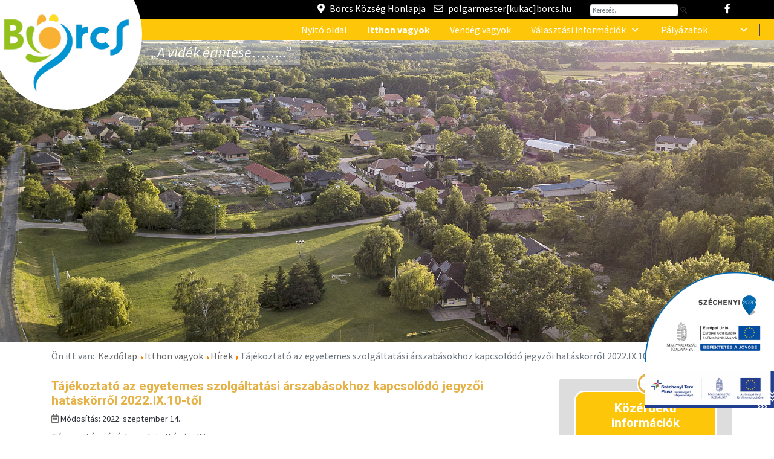

--- FILE ---
content_type: text/html; charset=utf-8
request_url: https://borcs.hu/index.php/kozerdeku-informaciok/hirek/847-t%C3%A1j%C3%A9koztat%C3%B3-az-egyetemes-szolg%C3%A1ltat%C3%A1si-%C3%A1rszab%C3%A1sokhoz-kapcsol%C3%B3d%C3%B3-jegyz%C5%91i-hat%C3%A1sk%C3%B6rr%C5%91l-2022-ix-10-t%C5%91l
body_size: 12413
content:
<!DOCTYPE html>
<html lang="hu-hu" dir="ltr">
   <head>
      <meta http-equiv="X-UA-Compatible" content="IE=edge" />
      <meta name="viewport" content="width=device-width, initial-scale=1" />
      <meta name="HandheldFriendly" content="true" />
      <meta name="apple-mobile-web-app-capable" content="YES" />
   <meta charset="utf-8" />
	<base href="https://borcs.hu/index.php/kozerdeku-informaciok/hirek/847-t%C3%A1j%C3%A9koztat%C3%B3-az-egyetemes-szolg%C3%A1ltat%C3%A1si-%C3%A1rszab%C3%A1sokhoz-kapcsol%C3%B3d%C3%B3-jegyz%C5%91i-hat%C3%A1sk%C3%B6rr%C5%91l-2022-ix-10-t%C5%91l" />
	<meta name="keywords" content="Börcs" />
	<meta name="description" content="Börcs Község Honlapja." />
	<meta name="generator" content="Joomla! - Open Source Content Management" />
	<title>Tájékoztató az egyetemes szolgáltatási árszabásokhoz kapcsolódó jegyzői hatáskörről 2022.IX.10-től</title>
	<link href="https://borcs.hu/images/borcs-logo-1589189522.jpg" rel="shortcut icon" type="" />
	<link href="/plugins/system/jce/css/content.css?0bde07812d8f5bf0192f423833957f38" rel="stylesheet" />
	<link href="/plugins/system/jcemediabox/css/jcemediabox.min.css?0072da39200af2a5f0dbaf1a155242cd" rel="stylesheet" />
	<link href="/templates/system/css/system.css?0bde07812d8f5bf0192f423833957f38" rel="stylesheet" />
	<link href="https://borcs.hu/templates/astroid_template_zero/css/style-999557f7900f9170df24a4e4982e0075.css?0bde07812d8f5bf0192f423833957f38" rel="stylesheet" />
	<link href="https://borcs.hu/media/astroid/assets/css/animate.min.css?0bde07812d8f5bf0192f423833957f38" rel="stylesheet" />
	<link href="https://use.fontawesome.com/releases/v5.11.2/css/all.css" rel="stylesheet" />
	<link href="https://fonts.googleapis.com/css?family=Source+Sans+Pro:200,200i,300,300i,400,400i,600,600i,700,700i,900,900i|Roboto:100,100i,300,300i,400,400i,500,500i,700,700i,900,900i" rel="stylesheet" />
	<link href="https://borcs.hu/templates/astroid_template_zero/css/astroid-6ebf8bfc3ff5b843596f171f9373b32c.css" rel="stylesheet" />
	<link href="/modules/mod_jbcookies/assets/css/jbcookies.css?0bde07812d8f5bf0192f423833957f38" rel="stylesheet" />
	<link href="/media/jui/css/chosen.css?0bde07812d8f5bf0192f423833957f38" rel="stylesheet" />
	<link href="/media/com_finder/css/finder.css?0bde07812d8f5bf0192f423833957f38" rel="stylesheet" />
	<style>
#astroid-column-211539321230222{color:rgb(255, 255, 255) !important; }#astroid-column-211539321230222 a{color:rgb(255, 255, 255) !important; }#astroid-column-211539321230222 a:hover{color:rgb(255, 255, 255) !important; }#astroid-column-1091539321232502{color:rgb(255, 255, 255) !important; }#astroid-column-1091539321232502 a{color:rgb(255, 255, 255) !important; }#astroid-column-1091539321232502 a:hover{color:rgb(255, 255, 255) !important; }#bottom-section-1529739293881{color:rgb(255, 255, 255) !important; }#bottom-section-1529739293881 a{color:rgb(255, 255, 255) !important; }#bottom-section-1529739293881 a:hover{color:rgb(77, 147, 207) !important; }#bottom-section-1529739293881{color:rgb(255, 255, 255) !important; }#bottom-section-1529739293881 a{color:rgb(255, 255, 255) !important; }#bottom-section-1529739293881 a:hover{color:rgb(77, 147, 207) !important; }#footer-section-1528971627712{color:rgb(255, 255, 255) !important; }#footer-section-1528971627712 a{color:rgb(255, 255, 255) !important; }#footer-section-1528971627712 a:hover{color:rgb(255, 51, 102) !important; }#footer-section-1528971627712{color:rgb(255, 255, 255) !important; }#footer-section-1528971627712 a{color:rgb(255, 255, 255) !important; }#footer-section-1528971627712 a:hover{color:rgb(255, 51, 102) !important; }.astroid-component-section{
    padding:0px;
}


.menu-ih-kozerdek.moduletable, .menu-ih-borcs.moduletable, .menu-ih-civil.moduletable, .menu-ih-onk.moduletable, .menu-ih-esemeny.moduletable, .menu-ih-intezmeny.moduletable {
    margin-top: 20px;
    padding-top: 0;
}
.menu-ih-kozerdek, .menu-ih-borcs, .menu-ih-civil, .menu-ih-onk, .menu-ih-esemeny, .menu-ih-intezmeny {
    color:white;
}



.menu-ih-kozerdek h2 {
    color:white;
    border-top-right-radius:15px;
    border-top-left-radius: 15px;
  
   background-color:rgb(253,198,9);
    padding: 15px 10px 10px 10px;
    text-align: center; 
}
.menu-ih-borcs h2{
    color:white;
    border-top-right-radius:15px;
    border-top-left-radius: 15px;
    background-color:rgb(77,147,207);
    padding: 15px 10px 10px 10px;
    text-align: center;
}
.menu-ih-civil h2{
    color:white;
    border-top-right-radius:15px;
    border-top-left-radius: 15px;
    padding: 15px 10px 10px 10px;
     background-color:#25517F;
     text-align: center;
}
.menu-ih-esemeny h2 {
    color:white;
    border-top-right-radius:15px;
    border-top-left-radius: 15px;
   padding: 15px 10px 10px 10px;
     background-color:rgb(255,223,0);
     text-align: center;
}
.menu-ih-onk h2 {
    color:white;
    border-top-right-radius:15px;
    border-top-left-radius: 15px;
    padding: 15px 10px 10px 10px;
    background-color:rgb(162,193,56);
    text-align: center;
}
.menu-ih-doc h2 {
    color:white;
    border-top-right-radius:12px;
    border-top-left-radius: 12px;
    padding: 15px 10px 10px 10px;
    background-color:#E6B145;
    text-align: center;
}
.menu-ih-intezmeny h2 {
    color:white;
    border-top-right-radius:15px;
    border-top-left-radius: 15px;
    padding: 15px 10px 10px 10px;
    background-color:#666666;
    text-align: center;
}

.menu-ih-doc ul {
    margin-bottom: 10px;
}

.menu-ih-kozerdek li, .menu-ih-borcs li, .menu-ih-civil li, .menu-ih-onk li, .menu-ih-esemeny li, .menu-ih-intezmeny li, .menu-ih-doc li {
    
      margin-left:5px;
 }
.menu-ih-kozerdek a, .menu-ih-borcs a, .menu-ih-civil a, .menu-ih-onk a, .menu-ih-esemeny a, .menu-ih-intezmeny a, .menu-ih-doc a {
      color:#444; 
      display:block;
      text-align:center;
    
 }
.menu-ih-kozerdek a:hover, .menu-ih-borcs a:hover, .menu-ih-civil a:hover, .menu-ih-onk a:hover, .menu-ih-esemeny a:hover, .menu-ih-intezmeny a:hover,  .menu-ih-doc a:hover{
    color:#000;
    text-decoration:underline;
}
.menu-ih-kozerdek .bginner {
    margin:10px;
    border-radius: 15px;
    background-color:#FFF;
    height:100%;
    height: auto !important;
    min-height:100%;
    border: 2px solid #fff;
}
.menu-ih-kozerdek .micon:before {
    font-family: "Font Awesome 5 Free";
    content: "\f05a";
    text-align: center;
    margin-right: 5px;
    font-weight: 900;
    font-size: 1.5rem;
    color:#FFF;    
    position: absolute;
    left: 45%;
    top: -10px;
    border-radius: 50%;
    background-color:  rgb(230,177,69);
    border: 2px solid #fff;
    padding: 6px 3px;
}


.menu-ih-borcs .bginner {
    margin:10px;
    border-radius: 15px;
    height:100%;
    height: auto !important;
    min-height:100%;
    background-color:#FFF;
    border: 2px solid #fff;
}


.menu-ih-borcs .micon:before {
    font-family: "Font Awesome 5 Free";
    content: "\f015";
    text-align: center;
    margin-right: 5px;
    font-weight: 900;
    font-size: 1.5rem;
    color:#FFF;    
    position: absolute;
    left: 45%;
    top: -10px;
    border-radius: 50%;
    background-color: rgb(77,147,207);
    border: 2px solid #fff;
    padding: 6px 3px;
}

.menu-ih-civil .bginner {
    margin:10px;
    border-radius: 15px;
    height:100%;
    height: auto !important;
    min-height:100%;
    background-color:#FFF;
    border: 2px solid #fff;
}


.menu-ih-civil .micon:before {
    font-family: "Font Awesome 5 Free";
    content: "\f2b5";
    text-align: center;
    margin-right: 5px;
    font-weight: 900;
    font-size: 1.3rem;
    color:#FFF;    
    position: absolute;
    left: 45%;
    top: -10px;
    border-radius: 50%;
    background-color: #25517F;
    border: 2px solid #fff;
    padding: 6px 3px;
}

.menu-ih-doc .bginner {
    margin:10px;
    border-radius: 15px;
    height:100%;
    height: auto !important;
    min-height:103%;
    background-color:#FFF;
    border: 2px solid #E6B145;
}

.menu-ih-onk .bginner {
    margin:10px;
    border-radius: 15px;
    height:100%;
    height: auto !important;
    min-height:103%;
    background-color:#FFF;
    border: 2px solid #fff;
}
.menu-ih-onk .micon:before {
    font-family: "Font Awesome 5 Free";
    content: "\f674";
    text-align: center;
    margin-right: 5px;
    font-weight: 900;
     font-size: 1.3rem;
    color:#FFF;    
    position: absolute;
    left: 45%;
    top: -10px;
    border-radius: 50%;
    background-color: rgb(162,193,56);
    border: 2px solid #fff;
    padding: 7px 5px;
}

.menu-ih-esemeny .bginner {
    margin:10px;
    border-radius: 15px;
    height:100%;
    height: auto !important;
    min-height:100%;
    background-color:#FFF;
    border: 2px solid #fff;
}

.menu-ih-esemeny .micon:before {
    font-family: "Font Awesome 5 Free";
    content: "\f109";
    text-align: center;
    margin-right: 5px;
    font-weight: 900;
     font-size: 1.3rem;
    color:#FFF;    
    position: absolute;
    left: 45%;
    top: -10px;
    border-radius: 50%;
    background-color: #FFE321;
    border: 2px solid #fff;
    padding: 7px 5px;
}

.menu-ih-intezmeny .bginner {
    margin:10px;
    border-radius: 15px;
    height:100%;
    height: auto !important;
    min-height:103%;
    background-color:#FFF;
    border: 2px solid #fff;
}

.menu-ih-intezmeny .micon:before {
    font-family: "Font Awesome 5 Free";
    content: "\f022";
    text-align: center;
    margin-right: 5px;
    font-weight: 900;
      font-size: 1.3rem;
    color:#FFF;    
    position: absolute;
    left: 45%;
    top: -10px;
    border-radius: 50%;
    background-color: #666666;
    border: 2px solid #fff;
    padding: 7px 5px;
}


.astroid-banner-title {
    text-align: center;
}

h3.module-title, h4.module-title {
    padding-top:2rem;
    font-size: 1.5rem;
    
}

.kovesem h3.module-title{
    padding-top:1rem;
}
.kovesem h3.module-title:before{
    content:none;
}
h3.item-title {
    
    font-size: 1rem;
    font-weight:normal;
    margin-top:5px;
    
}
.intezmeny .pull-left {
    float: left;
    margin: 10px;
    width:40%;
}
.rendelet {
   list-style-image: url("/images/icon/icon-pdf.png");
}
.breadcrumb  {
    margin: 0;
    padding:0;
}
.astroid-banner-inner {
    height: 500px;
   
}

.breadcrumb {
    background-color: white;
}
.card {
     box-shadow: 5px 5px 5px grey;
}
.newsflash-image{
    float:left;
    margin:10px;
}

.sz1 {
   border: 2px solid #666;
   padding:5px;
}
#bannerbg .container-fluid {
    padding:0px;
    
}
/*
.content-category {
   background-image: url("/images/icon/dokumentum_logo_3.png");
   background-repeat: no-repeat;
   background-position: 80% center;
         
        
}
*/
.civil-nyito {
    text-align:center;
}
#s1 {
    border-bottom: 2px solid #ccc;
}

h4.title {
    width:70%;
}
.nyito-elerhetoseg {
    line-height:1rem;   
}
.e5mag {
   height:200px;
   font-size:2rem;
    text-transform: uppercase;
    font-weight:bold;
    text-shadow: 2px 2px #000000;
    border: 2px solid white;
    padding:0px;
}
.e5mag a {
    color:#fff;
    opacity:1;
}
.e5inner {
     width:100%;
     height:100%;
    height: auto !important;
    min-height:100%;
    line-height: 2rem;
    text-align: center;
}
.e5inner:hover {
     background-color:#FFF;
      opacity: 0.7;
     width:100%;
     height:100%;
    height: auto !important;
    min-height:100%;
}
.e5img1 {
   background-image: url("/images/fejlec/kep-1.jpg");
   background-repeat: no-repeat;
   background-position: center center;
   background-size:cover;
}
.e5img2 {
   background-image: url("/images/fejlec/IKSZT.jpg");
   background-repeat: no-repeat;
   background-position: center center;
   background-size:cover;
}
.e5img3 {
   background-image: url("/images/fejlec/Borcs_Tajhaz.png");
   background-repeat: no-repeat;
   background-position: center center;
   background-size:cover;
}
.e5img4 {
   background-image: url("/images/fejlec/kep-4.jpg");
   background-repeat: no-repeat;
   background-position: center center;
   background-size:cover;
}
.e5img5 {
   
   background-image: url("/images/fejlec/rabcatorok.jpg");
   background-repeat: no-repeat;
   background-position: center center;
   background-size:cover;
  
}
.dokuk .filters {
    display:none;
}

.astroid-header-section header.astroid-header{
    padding:0;
    background-color:rgb(253,198,9);
    color:#FFF;
}

.nav-link {
    padding: 0rem 1rem;
    border-right: 1px solid #444;
}
.nav-item-id-144 .nav-link{
     border-right: none;
}
.nav-item {
    padding: 0.5rem 0;
  
}
.nav-title {
  /* text-transform: uppercase; */
}
.astroid-nav .nav-link.active .nav-title{
    font-weight: bold;
}

.astroid-contact-info {
    text-align:right;
}
.astroid-module-position .moduletable {
    padding:0;
}
.astroid-social-icons{
    margin-right:5px;
}

.kerekites
{
    
	 /*border-bottom-left-radius: 300% 80%;
	 border-bottom-right-radius: 300% 80%;
	 overflow: hidden;*/
}
.astroid-banner-inner{
  /*
    border-bottom-left-radius: 50% 150px !important;
    border-bottom-right-radius: 50% 150px !important;
    position: relative;
    overflow: hidden;
    width: 160%;
   
    left: -35%;
    */
}
.borcslogo{
    background-image: url(/images/nyito_oldal/borcs_logo_h200-1.png);
    width: 250px;
    height: 250px;
    background-color: #fff;
    border-radius: 50%;
    background-repeat: no-repeat;
    background-size: contain;
    background-position: 50% 80%;
    position: absolute;
    z-index: 10000;
    margin-top: -100px;
    margin-left:-30px;
}
.borcsszlogen {
    position: absolute;
    z-index: 9999;
    top: 63px;
    left: 220px;
    font-size: 1.5rem;
    background-color: rgba(255,255,255,0.3);
    padding-left: 30px;
    padding-right: 15px;
    padding-bottom: 10px;
    padding-top: 10px;
    color:#fff;
        font-style: italic;
}
.astroid-header-section{
    border:none;
    box-shadow:none;
}
.showcase-item .item-content{
    padding-left:5px;
    padding-right:5px;
}
.item-content h6 {
     background-color: rgb(253,198,9);
    color: #FFF;
    display: flex;
    align-items: center;
    justify-content: center;
    height: 40px;
    font-size: 1rem;
    padding: 2px;
}
.item-content h6 a {
    color: #FFF;
}
p.image {
    margin:0;
}
.borcs-szamokban{
  color:#FFF;
  padding-bottom:20px;
}
h4.labresz {
    color:rgb(119,119,119);
     padding-top:0px;
}
.utkovetes{
    color: #6c757d;
}
#itthon-menu .nav-title {
   text-transform: none;
}
#itthon-menu a {
   font-size:0.9rem;
   color:#666;
}
.hirek-itthon{
    /*color:#FFE321;*/
}
.kovesem .image{
    float:left;
    margin:5px;
}
.kovesem a, .kovesem a:hover{
    color:#000;
}
.kovesem h3{
    margin-top:5px;
    margin-bottom:5px;
}
.kovesem .showcase-item{
    margin-bottom:5px;
}
.kovesem .readmore-wrapper{
    float:right;
}
.kovesem .carousel{
    margin-top:25px;
}
.kovesem #digi_showcase_carousel.slick-vertical.modern .slick-next{
    margin-top:-4%;
}
.kovesem #digi_showcase_carousel.slick-vertical.modern .slick-prev{
    margin-top:0;
}
.jobb-oldal .nav-title{
    text-transform:none;
}
.jobb-oldal{
    margin-bottom:30px;
}
.jobb-oldal ul {
    margin-bottom: 10px;
    padding-bottom:10px;
}
.nav-item-id-118 .nav-title{
    font-weight:bold;
}

.kereses input[type=text] {
   font-size: 0.7rem;
   height: 50%;
   padding: 2px 4px;
  width: 80%;
}


button.kereses {
    margin-top: 0px !important;
    height: 50%;
}

.klabresz {
    display:none;
}
.szlogen .custom {
     display: flex;
    align-items: center;
    height:35px;
}
.szlogen .custom p {
   margin-top: 0px;
   margin-bottom: 0px;
  color:white;
}
.breadcrumb{
    padding: 0.75rem 0rem;
}
.jogi ul {
    width: fit-content;
    margin-left:auto;
    margin-right:auto;
}
.jogi li {
    margin-right:10px;
    
}
.jogi .nav-title{
    text-transform:none;
    font-size:0.8rem;
}
.astroid-mobilemenu-container .astroid-mobilemenu-inner .menu-item.nav-item-active > a{
    color:rgb(77, 147, 207)  !important;
    font-weight: bold;
}

.custom {
    color:#000;
}
.custom.nyito-elerhetoseg{
    color: #fff;
}
.modprev{
    padding: 20px;
    cursor: pointer;
    top: 50%;
    bottom: auto;
}
.cibg {
    margin-bottom: -18px;
}
.cibg li {
    background-color: #000;
}
#digi_showcase_carousel .slick-prev:before, #digi_showcase_carousel .slick-next:before {
    color: rgb(229,236,249);
}
.slick-prev:before, .slick-next:before{
    opacity:1;
}

#astroid-backtotop {
    bottom: 270px;
}
#sz2020 {
    position: fixed;
    right: 0;
    bottom: 120px;
    height: 150px;
    width: 214px;
    background: transparent url('/images/pályázatok/borcs_szechenyi_2020.png') 50% 50% no-repeat;
    background-size: contain;
    z-index: 999;
}
#sztp {
    position: fixed;
    right: 0;
    bottom: 0px;
    height: 150px;
    width: 214px;
    background: transparent url('/images/pályázatok/szechenyipluszlogo.jpg') 50% 50% no-repeat;
    background-size: contain;
    z-index: 99;
}
.item-page.kozadat a{
    color:red;
}
.bgcookie {
    position: fixed;
    left: 0;
    bottom: 20px;
    background-color: #fff;
    border-radius: 0px 10px 10px 0px;
    padding: 5px;
    z-index: 999;
}

	</style>
	<script type="application/json" class="joomla-script-options new">{"csrf.token":"80094652edbfc52dbdfb2c39eaf57d4f","system.paths":{"root":"","base":""}}</script>
	<script src="/media/jui/js/jquery.min.js?0bde07812d8f5bf0192f423833957f38"></script>
	<script src="/media/jui/js/jquery-noconflict.js?0bde07812d8f5bf0192f423833957f38"></script>
	<script src="/media/jui/js/jquery-migrate.min.js?0bde07812d8f5bf0192f423833957f38"></script>
	<script src="/media/system/js/caption.js?0bde07812d8f5bf0192f423833957f38"></script>
	<script src="/plugins/system/jcemediabox/js/jcemediabox.min.js?d67233ea942db0e502a9d3ca48545fb9"></script>
	<script src="/media/system/js/mootools-core.js?0bde07812d8f5bf0192f423833957f38"></script>
	<script src="/media/system/js/core.js?0bde07812d8f5bf0192f423833957f38"></script>
	<script src="/media/system/js/mootools-more.js?0bde07812d8f5bf0192f423833957f38"></script>
	<script src="https://borcs.hu/templates/astroid_template_zero/js/vendor/jquery.easing.min.js?0bde07812d8f5bf0192f423833957f38"></script>
	<script src="https://borcs.hu/templates/astroid_template_zero/js/vendor/bootstrap/popper.min.js?0bde07812d8f5bf0192f423833957f38"></script>
	<script src="https://borcs.hu/templates/astroid_template_zero/js/vendor/bootstrap/bootstrap.min.js?0bde07812d8f5bf0192f423833957f38"></script>
	<script src="https://borcs.hu/templates/astroid_template_zero/js/vendor/jquery.astroidmobilemenu.js?0bde07812d8f5bf0192f423833957f38"></script>
	<script src="https://borcs.hu/templates/astroid_template_zero/js/vendor/jquery.jdmegamenu.js?0bde07812d8f5bf0192f423833957f38"></script>
	<script src="https://borcs.hu/templates/astroid_template_zero/js/vendor/jquery.offcanvas.js?0bde07812d8f5bf0192f423833957f38"></script>
	<script src="https://borcs.hu/templates/astroid_template_zero/js/script.js?0bde07812d8f5bf0192f423833957f38"></script>
	<script src="/media/jui/js/chosen.jquery.min.js?0bde07812d8f5bf0192f423833957f38"></script>
	<script src="/templates/astroid_template_zero/js/jui/bootstrap.min.js?0bde07812d8f5bf0192f423833957f38"></script>
	<script src="/media/jui/js/jquery.autocomplete.min.js?0bde07812d8f5bf0192f423833957f38"></script>
	<script>
jQuery(window).on('load',  function() {
				new JCaption('img.caption');
			});jQuery(document).ready(function(){WfMediabox.init({"base":"\/","theme":"standard","width":"","height":"","lightbox":0,"shadowbox":0,"icons":1,"overlay":1,"overlay_opacity":0,"overlay_color":"","transition_speed":300,"close":2,"scrolling":"fixed","labels":{"close":"Close","next":"Next","previous":"Previous","cancel":"Cancel","numbers":"{{numbers}}","numbers_count":"{{current}} of {{total}}","download":"Download"}});});
	jQuery(function ($) {
		initChosen();
		$("body").on("subform-row-add", initChosen);

		function initChosen(event, container)
		{
			container = container || document;
			$(container).find(".advancedSelect").chosen({"disable_search_threshold":10,"search_contains":true,"allow_single_deselect":true,"placeholder_text_multiple":"\u00cdrjon be vagy v\u00e1lasszon ki n\u00e9h\u00e1ny be\u00e1ll\u00edt\u00e1st","placeholder_text_single":"A nyelvi csomag nem egyezik ezzel a Joomla!-verzi\u00f3val. Hi\u00e1nyozhat n\u00e9h\u00e1ny karakterl\u00e1nc.","no_results_text":"Nincsenek egyez\u0151 eredm\u00e9nyek"});
		}
	});
	jQuery(function($){ initTooltips(); $("body").on("subform-row-add", initTooltips); function initTooltips (event, container) { container = container || document;$(container).find(".hasTooltip").tooltip({"html": true,"container": "body"});} });
jQuery(document).ready(function() {
	var value, searchword = jQuery('#mod-finder-searchword132');

		// Get the current value.
		value = searchword.val();

		// If the current value equals the default value, clear it.
		searchword.on('focus', function ()
		{
			var el = jQuery(this);

			if (el.val() === 'Keresés...')
			{
				el.val('');
			}
		});

		// If the current value is empty, set the previous value.
		searchword.on('blur', function ()
		{
			var el = jQuery(this);

			if (!el.val())
			{
				el.val(value);
			}
		});

		jQuery('#mod-finder-searchform132').on('submit', function (e)
		{
			e.stopPropagation();
			var advanced = jQuery('#mod-finder-advanced132');

			// Disable select boxes with no value selected.
			if (advanced.length)
			{
				advanced.find('select').each(function (index, el)
				{
					var el = jQuery(el);

					if (!el.val())
					{
						el.attr('disabled', 'disabled');
					}
				});
			}
		});
	var suggest = jQuery('#mod-finder-searchword132').autocomplete({
		serviceUrl: '/index.php/component/finder/?task=suggestions.suggest&amp;format=json&amp;tmpl=component',
		paramName: 'q',
		minChars: 1,
		maxHeight: 400,
		width: 300,
		zIndex: 9999,
		deferRequestBy: 500
	});});
	</script>

   







   </head>
<body class="site astroid-framework com-content view-article layout-default itemid-269 hirek hirek-alias tp-style-15 ltr hu-HU">
   <a id="astroid-backtotop" class="square" href="javascript:void(0)" style="background:rgb(44, 46, 54);"><i class="fas fa-angle-double-up" style="font-size:20px; color:rgb(255, 255, 255);line-height:20px;  padding: 2px"></i></a><div class="astroid-container"><div class="astroid-mobilemenu d-none d-init" data-class-prefix="astroid-mobilemenu" id="astroid-mobilemenu">
<div class="burger-menu-button active">
   <button type="button" class="button close-offcanvas offcanvas-close-btn">
      <span class="box">
         <span class="inner"></span>
      </span>
   </button>
</div>
   <ul class="astroid-mobile-menu d-none"><li class="nav-item nav-item-id-117 nav-item-level-1 nav-item-default"><!--menu link starts-->
<a href="/index.php" title="Nyitó oldal" class=" nav-link item-link-component item-level-1" data-drop-action="hover">
   <span class="nav-title">
                                          Nyitó oldal                              </span>
   </a>
<!--menu link ends--></li><li class="nav-item nav-item-id-118 nav-item-level-1"><!--menu link starts-->
<a href="/index.php/itthon-vagyok" title="Itthon vagyok" class=" nav-link item-link-component item-level-1" data-drop-action="hover">
   <span class="nav-title">
                                          Itthon vagyok                              </span>
   </a>
<!--menu link ends--></li><li class="nav-item nav-item-id-140 nav-item-level-1"><!--menu link starts-->
<a href="/index.php/vendég-vagyok" title="Vendég  vagyok" class=" nav-link item-link-component item-level-1" data-drop-action="hover">
   <span class="nav-title">
                                          Vendég  vagyok                              </span>
   </a>
<!--menu link ends--></li><li class="nav-item nav-item-id-370 nav-item-level-1 nav-item-deeper nav-item-parent has-megamenu nav-item-dropdown"><!--menu link starts-->
<a href="javascript:void(0);" title="Választási információk" class=" nav-link item-link-heading item-level-1" data-drop-action="hover">
   <span class="nav-title">
                                          Választási információk                              </span>
   </a>
<!--menu link ends--><ul class="nav-child list-group navbar-subnav level-1"><li class="nav-item-submenu nav-item-id-371 nav-item-level-2 nav-item-deeper nav-item-parent nav-item-dropdown"><!--menu link starts-->
<a href="javascript:void(0);" title="Választási szervek" class=" nav-link item-link-heading item-level-2" data-drop-action="hover">
   <span class="nav-title">
                                          Választási szervek                              </span>
   </a>
<!--menu link ends--><ul class="nav-child list-group navbar-subnav level-2"><li class="nav-item-submenu nav-item-id-379 nav-item-level-3"><!--menu link starts-->
<a href="/index.php/választási-információk/választási-szervek/választási-iroda" title="Választási iroda" class=" nav-link item-link-component item-level-3" data-drop-action="hover">
   <span class="nav-title">
                                          Választási iroda                              </span>
   </a>
<!--menu link ends--></li><li class="nav-item-submenu nav-item-id-380 nav-item-level-3"><!--menu link starts-->
<a href="/index.php/választási-információk/választási-szervek/választási-bizottság" title="Választási bizottság" class=" nav-link item-link-component item-level-3" data-drop-action="hover">
   <span class="nav-title">
                                          Választási bizottság                              </span>
   </a>
<!--menu link ends--></li></ul></li><li class="nav-item-submenu nav-item-id-372 nav-item-level-2"><!--menu link starts-->
<a href="https://www.valasztas.hu/ugyintezes" title="Választási ügyintézés" class=" nav-link item-link-url item-level-2" target="_blank" rel="noopener noreferrer" data-drop-action="hover">
   <span class="nav-title">
                                          Választási ügyintézés                              </span>
   </a>
<!--menu link ends--></li><li class="nav-item-submenu nav-item-id-388 nav-item-level-2"><!--menu link starts-->
<a href="https://www.valasztas.hu" title="2026. évi választás" class=" nav-link item-link-url item-level-2" target="_blank" rel="noopener noreferrer" data-drop-action="hover">
   <span class="nav-title">
                                          2026. évi választás                              </span>
   </a>
<!--menu link ends--></li><li class="nav-item-submenu nav-item-id-374 nav-item-level-2"><!--menu link starts-->
<a href="/index.php/onkormanyzat/országgyűlési-választás-2022" title="Korábbi választások" class=" nav-link item-link-alias item-level-2" data-drop-action="hover">
   <span class="nav-title">
                                          Korábbi választások                              </span>
   </a>
<!--menu link ends--></li></ul></li><li class="nav-item nav-item-id-376 nav-item-level-1 nav-item-deeper nav-item-parent has-megamenu nav-item-megamenu palyazatok"><!--menu link starts-->
<a href="javascript:void(0);" title="Pályázatok               " class=" nav-link item-link-heading item-level-1" data-drop-action="hover">
   <span class="nav-title">
                                          Pályázatok                                             </span>
   </a>
<!--menu link ends--><ul class="nav-child list-group navbar-subnav level-1"><li class="nav-item-submenu nav-item-id-144 nav-item-level-2 nav-item-parent nav-item-megamenu"><!--menu link starts-->
<a href="/index.php/palyazatok-uj/top-5-3-1" title="TOP-5.3.1 - 16-GM1-2017-0002" class=" nav-link item-link-component item-level-2" data-drop-action="hover">
   <span class="nav-title">
                                          TOP-5.3.1 -Programok                              </span>
   </a>
<!--menu link ends--></li><li class="nav-item-submenu nav-item-id-377 nav-item-level-2 nav-item-parent nav-item-megamenu"><!--menu link starts-->
<a href="/index.php/palyazatok-uj/élhető-települések-fejlesztés-börcs-községben" title="TOP PLUSZ-1.2.1-21-GM1-2022-00073" class=" nav-link item-link-component item-level-2" data-drop-action="hover">
   <span class="nav-title">
                                          TOP PLUSZ-1.2.1-21-GM1-2022-00073                              </span>
   </a>
<!--menu link ends--></li><li class="nav-item-submenu nav-item-id-378 nav-item-level-2 nav-item-parent nav-item-megamenu"><!--menu link starts-->
<a href="/index.php/palyazatok-uj/top-plusz-1-2-3-21-gm1-2022-00006" title="TOP PLUSZ-1.2.3-21-GM1-2022-00006" class=" nav-link item-link-component item-level-2" data-drop-action="hover">
   <span class="nav-title">
                                          TOP PLUSZ-1.2.3-21-GM1-2022-00006                              </span>
   </a>
<!--menu link ends--></li><li class="nav-item-submenu nav-item-id-383 nav-item-level-2 nav-item-parent nav-item-megamenu"><!--menu link starts-->
<a href="/index.php/palyazatok-uj/magyar-falu-programon2" title="Magyar Falu Program" class=" nav-link item-link-component item-level-2" data-drop-action="hover">
   <span class="nav-title">
                                          Magyar Falu Program                              </span>
   </a>
<!--menu link ends--></li><li class="nav-item-submenu nav-item-id-386 nav-item-level-2 nav-item-parent nav-item-megamenu"><!--menu link starts-->
<a href="/index.php/palyazatok-uj/vidékfejlesztési-program-vp6-19-2-1-70-9-21" title="Vidékfejlesztési Program VP6-19.2.1.-70-9-21" class=" nav-link item-link-component item-level-2" data-drop-action="hover">
   <span class="nav-title">
                                          Vidékfejlesztési Program VP6-19.2.1.-70-9-21                              </span>
   </a>
<!--menu link ends--></li><li class="nav-item-submenu nav-item-id-385 nav-item-level-2 nav-item-parent nav-item-megamenu"><!--menu link starts-->
<a href="/index.php/palyazatok-uj/vidékfejlesztési-program-vp6-7-2-1-1-21" title="Vidékfejlesztési Program VP6-7.2.1.1-21" class=" nav-link item-link-component item-level-2" data-drop-action="hover">
   <span class="nav-title">
                                          Vidékfejlesztési Program VP6-7.2.1.1-21                              </span>
   </a>
<!--menu link ends--></li><li class="nav-item-submenu nav-item-id-387 nav-item-level-2 nav-item-parent nav-item-megamenu"><!--menu link starts-->
<a href="/index.php/palyazatok-uj/top_plusz-3-1-3-23-gm1-2024-00001" title="TOP_PLUSZ-3.1.3-23-GM1-2024-00001" class=" nav-link item-link-component item-level-2" data-drop-action="hover">
   <span class="nav-title">
                                          TOP_PLUSZ-3.1.3-23-GM1-2024-00001                              </span>
   </a>
<!--menu link ends--></li></ul></li></ul></div>
<div class="astroid-content"><div style="" class="astroid-layout astroid-layout-wide"><div class="astroid-wrapper"><section  id="topbar-section-551539321230222" class="astroid-section p-0 hideonxs hideonsm hideonmd" ><div class='container-fluid'><div  id="astroid-row-941539321230222" class="row astroid-row pt-1" style="background-color:rgb(0, 0, 0)" ><div id="astroid-column-211539321230222" class="astroid-column col-lg-9" ><div class="astroid-module-position" id="topbar-1-241539321244222" >
<div class="astroid-contact-info">
         <span class="astroid-contact-address">
                     <i class="fas fa-map-marker-alt"></i>
                           Börcs Község Honlapja      </span>
   
   
   
         <span class="astroid-contact-email">
                     <i class="far fa-envelope"></i>
                           <a href="mailto:polgarmester[kukac]borcs.hu">polgarmester[kukac]borcs.hu</a>
      </span>
   
   </div>      <div class="moduletable ">
      <div class="bginner">      <span class="micon"> </span>            <div class="custom"  >
	<div class="borcslogo">&nbsp;</div>
<div class="borcsszlogen">„A vidék érintése……..”</div></div>      </div>      </div>
      </div></div><div id="astroid-column-1091539321232502" class="astroid-column col-lg-2" ><div class="astroid-module-position" id="kereses-691539321321578" >      <div class="moduletable  kereses">
      <div class="bginner">      <span class="micon"> </span>               <h4 class="module-title klabresz">KERESÉS</h4>
            <div class="finder kereses">
	<form id="mod-finder-searchform132" action="/index.php/component/finder/search" method="get" class="form-search" role="search">
		<input type="text" name="q" id="mod-finder-searchword132" class="form-control" size="10" value="" placeholder="Keresés..."/><label for="mod-finder-searchword132" class="element-invisible finder kereses">  </label><button class="btn  hasTooltip p-0 kereses finder kereses" type="submit" title="Indítás"><span class="icon-search icon-white"></span>&#128269;</button>
						<input type="hidden" name="Itemid" value="331" />	</form>
</div>      </div>      </div>
      </div></div><div id="astroid-column-951608390049490" class="astroid-column col-lg-1" ><div class="astroid-module-position text-white" id="topbar-2-521608390052818" >
<ul class="nav navVerticalView astroid-social-icons">
   <li><a style="color:inherit;" href="https://www.facebook.com/B%C3%B6rcs-K%C3%B6zs%C3%A9g-Hivatalos-Oldala-102456334843799" target="_blank" rel="noopener"><i class="fab fa-facebook-f"></i></a></li></ul></div></div></div></div></section><section  id="header-section-1529472563843" class="astroid-section astroid-header-section p-0" ><div class='container-fluid'><div  id="astroid-row-1529472563843" class="row astroid-row" style="background-color:rgb(253, 198, 9)" ><div id="astroid-column-1529472563843" class="astroid-column col-lg-12" ><div class="astroid-module-position" id="astroid-header-1529472563843" ><!-- header starts -->
<header data-megamenu data-megamenu-class=".has-megamenu" data-megamenu-content-class=".megamenu-container" data-dropdown-arrow="true" data-header-offset="true" data-transition-speed="100" data-animation="slide" data-easing="linear" data-astroid-trigger="hover" data-megamenu-submenu-class=".nav-submenu,.nav-submenu-static" id="astroid-header" class="astroid-header astroid-horizontal-header astroid-horizontal-right-header">
   <div class="d-flex flex-row justify-content-between">
               <div class="d-flex d-lg-none justify-content-start">
            <div class="header-mobilemenu-trigger d-lg-none burger-menu-button align-self-center" data-offcanvas="#astroid-mobilemenu" data-effect="mobilemenu-slide">
               <button class="button" type="button"><span class="box"><span class="inner"></span></span></button>
            </div>
         </div>
            <div class="header-left-section d-flex justify-content-between">
         <!-- logo starts -->
<!-- <div class=""> -->
   <!-- image logo starts -->
      <a class="astroid-logo astroid-logo-image d-flex align-items-center mr-0 mr-lg-4" href="https://borcs.hu/">
                     </a>
   <!-- image logo ends -->
<!-- </div> -->
<!-- logo ends -->
               </div>
                     <div class="header-right-section d-flex justify-content-end">
            <div class=" align-self-center px-2 d-none d-lg-block"><ul class="nav astroid-nav d-none d-lg-flex"><li data-position="right" class="nav-item nav-item-id-117 nav-item-level-1 nav-item-default"><!--menu link starts-->
<a href="/index.php" title="Nyitó oldal" class=" nav-link item-link-component item-level-1" data-drop-action="hover">
   <span class="nav-title">
                                          Nyitó oldal                              </span>
   </a>
<!--menu link ends--></li><li data-position="right" class="nav-item nav-item-id-118 nav-item-level-1"><!--menu link starts-->
<a href="/index.php/itthon-vagyok" title="Itthon vagyok" class=" nav-link item-link-component item-level-1" data-drop-action="hover">
   <span class="nav-title">
                                          Itthon vagyok                              </span>
   </a>
<!--menu link ends--></li><li data-position="right" class="nav-item nav-item-id-140 nav-item-level-1"><!--menu link starts-->
<a href="/index.php/vendég-vagyok" title="Vendég  vagyok" class=" nav-link item-link-component item-level-1" data-drop-action="hover">
   <span class="nav-title">
                                          Vendég  vagyok                              </span>
   </a>
<!--menu link ends--></li><li data-position="right" class="nav-item nav-item-id-370 nav-item-level-1 nav-item-deeper nav-item-parent has-megamenu nav-item-dropdown"><!--menu link starts-->
<a href="javascript:void(0);" title="Választási információk" class=" nav-link megamenu-item-link item-link-heading item-level-1" data-drop-action="hover">
   <span class="nav-title">
                                          Választási információk                                      
            <i class="fa fa-chevron-down nav-item-caret"></i>
                   </span>
   </a>
<!--menu link ends--><div style="width:250px" class="megamenu-container nav-submenu-container nav-item-level-1"><ul class="nav-submenu"><li data-position="right" class="nav-item-submenu nav-item-id-371 nav-item-level-2 nav-item-deeper nav-item-parent nav-item-dropdown"><!--menu link starts-->
<a href="javascript:void(0);" title="Választási szervek" class=" megamenu-item-link item-link-heading item-level-2" data-drop-action="hover">
   <span class="nav-title">
                                          Választási szervek                              </span>
   </a>
<!--menu link ends--><ul class="nav-submenu"><li data-position="right" class="nav-item-submenu nav-item-id-379 nav-item-level-3"><!--menu link starts-->
<a href="/index.php/választási-információk/választási-szervek/választási-iroda" title="Választási iroda" class=" item-link-component item-level-3" data-drop-action="hover">
   <span class="nav-title">
                                          Választási iroda                              </span>
   </a>
<!--menu link ends--></li><li data-position="right" class="nav-item-submenu nav-item-id-380 nav-item-level-3"><!--menu link starts-->
<a href="/index.php/választási-információk/választási-szervek/választási-bizottság" title="Választási bizottság" class=" item-link-component item-level-3" data-drop-action="hover">
   <span class="nav-title">
                                          Választási bizottság                              </span>
   </a>
<!--menu link ends--></li></ul></li><li data-position="right" class="nav-item-submenu nav-item-id-372 nav-item-level-2"><!--menu link starts-->
<a href="https://www.valasztas.hu/ugyintezes" title="Választási ügyintézés" class=" item-link-url item-level-2" target="_blank" rel="noopener noreferrer" data-drop-action="hover">
   <span class="nav-title">
                                          Választási ügyintézés                              </span>
   </a>
<!--menu link ends--></li><li data-position="right" class="nav-item-submenu nav-item-id-388 nav-item-level-2"><!--menu link starts-->
<a href="https://www.valasztas.hu" title="2026. évi választás" class=" item-link-url item-level-2" target="_blank" rel="noopener noreferrer" data-drop-action="hover">
   <span class="nav-title">
                                          2026. évi választás                              </span>
   </a>
<!--menu link ends--></li><li data-position="right" class="nav-item-submenu nav-item-id-374 nav-item-level-2"><!--menu link starts-->
<a href="/index.php/onkormanyzat/országgyűlési-választás-2022" title="Korábbi választások" class=" item-link-alias item-level-2" data-drop-action="hover">
   <span class="nav-title">
                                          Korábbi választások                              </span>
   </a>
<!--menu link ends--></li></ul></li><li data-position="center" class="nav-item nav-item-id-376 nav-item-level-1 nav-item-deeper nav-item-parent has-megamenu nav-item-megamenu palyazatok"><!--menu link starts-->
<a href="javascript:void(0);" title="Pályázatok               " class=" nav-link megamenu-item-link item-link-heading item-level-1" data-drop-action="hover">
   <span class="nav-title">
                                          Pályázatok                                                     
            <i class="fa fa-chevron-down nav-item-caret"></i>
                   </span>
   </a>
<!--menu link ends--><div style="width:" class="megamenu-container"><div class="row m-0"><div class="col col-md-12"><ul class="nav-submenu megamenu-submenu-level-1"><li class="megamenu-menu-item nav-item-submenu nav-item-id-144 nav-item-level-2 nav-item-parent nav-item-megamenu"><!--menu link starts-->
<a href="/index.php/palyazatok-uj/top-5-3-1" title="TOP-5.3.1 - 16-GM1-2017-0002" class="megamenu-title megamenu-item-link item-link-component item-level-2" data-drop-action="hover">
   <span class="nav-title">
                                          TOP-5.3.1 -Programok                              </span>
   </a>
<!--menu link ends--></li></ul></div></div><div class="row m-0"><div class="col col-md-12"><ul class="nav-submenu megamenu-submenu-level-1"><li class="megamenu-menu-item nav-item-submenu nav-item-id-377 nav-item-level-2 nav-item-parent nav-item-megamenu"><!--menu link starts-->
<a href="/index.php/palyazatok-uj/élhető-települések-fejlesztés-börcs-községben" title="TOP PLUSZ-1.2.1-21-GM1-2022-00073" class="megamenu-title megamenu-item-link item-link-component item-level-2" data-drop-action="hover">
   <span class="nav-title">
                                          TOP PLUSZ-1.2.1-21-GM1-2022-00073                              </span>
   </a>
<!--menu link ends--></li></ul></div></div><div class="row m-0"><div class="col col-md-12"><ul class="nav-submenu megamenu-submenu-level-1"><li class="megamenu-menu-item nav-item-submenu nav-item-id-378 nav-item-level-2 nav-item-parent nav-item-megamenu"><!--menu link starts-->
<a href="/index.php/palyazatok-uj/top-plusz-1-2-3-21-gm1-2022-00006" title="TOP PLUSZ-1.2.3-21-GM1-2022-00006" class="megamenu-title megamenu-item-link item-link-component item-level-2" data-drop-action="hover">
   <span class="nav-title">
                                          TOP PLUSZ-1.2.3-21-GM1-2022-00006                              </span>
   </a>
<!--menu link ends--></li></ul></div></div><div class="row m-0"><div class="col col-md-12"><ul class="nav-submenu megamenu-submenu-level-1"><li class="megamenu-menu-item nav-item-submenu nav-item-id-383 nav-item-level-2 nav-item-parent nav-item-megamenu"><!--menu link starts-->
<a href="/index.php/palyazatok-uj/magyar-falu-programon2" title="Magyar Falu Program" class="megamenu-title megamenu-item-link item-link-component item-level-2" data-drop-action="hover">
   <span class="nav-title">
                                          Magyar Falu Program                              </span>
   </a>
<!--menu link ends--></li></ul></div></div><div class="row m-0"><div class="col col-md-12"><ul class="nav-submenu megamenu-submenu-level-1"><li class="megamenu-menu-item nav-item-submenu nav-item-id-385 nav-item-level-2 nav-item-parent nav-item-megamenu"><!--menu link starts-->
<a href="/index.php/palyazatok-uj/vidékfejlesztési-program-vp6-7-2-1-1-21" title="Vidékfejlesztési Program VP6-7.2.1.1-21" class="megamenu-title megamenu-item-link item-link-component item-level-2" data-drop-action="hover">
   <span class="nav-title">
                                          Vidékfejlesztési Program VP6-7.2.1.1-21                              </span>
   </a>
<!--menu link ends--></li></ul></div></div><div class="row m-0"><div class="col col-md-12"><ul class="nav-submenu megamenu-submenu-level-1"><li class="megamenu-menu-item nav-item-submenu nav-item-id-386 nav-item-level-2 nav-item-parent nav-item-megamenu"><!--menu link starts-->
<a href="/index.php/palyazatok-uj/vidékfejlesztési-program-vp6-19-2-1-70-9-21" title="Vidékfejlesztési Program VP6-19.2.1.-70-9-21" class="megamenu-title megamenu-item-link item-link-component item-level-2" data-drop-action="hover">
   <span class="nav-title">
                                          Vidékfejlesztési Program VP6-19.2.1.-70-9-21                              </span>
   </a>
<!--menu link ends--></li></ul></div></div><div class="row m-0"><div class="col col-md-12"><ul class="nav-submenu megamenu-submenu-level-1"><li class="megamenu-menu-item nav-item-submenu nav-item-id-387 nav-item-level-2 nav-item-parent nav-item-megamenu"><!--menu link starts-->
<a href="/index.php/palyazatok-uj/top_plusz-3-1-3-23-gm1-2024-00001" title="TOP_PLUSZ-3.1.3-23-GM1-2024-00001" class="megamenu-title megamenu-item-link item-link-component item-level-2" data-drop-action="hover">
   <span class="nav-title">
                                          TOP_PLUSZ-3.1.3-23-GM1-2024-00001                              </span>
   </a>
<!--menu link ends--></li></ul></div></div></div></li></ul></div>                                 </div>
         </div>
</header>
<!-- header ends --></div></div></div></div></section><section  id="fejleckep" class="astroid-section m-0 p-0" style="visibility: hidden" data-animation= "fadeIn" ><div class='container-fluid'><div  id="astroid-row-781588325365592" class="row astroid-row  kerekites" ><div id="astroid-column-801588325365592" class="astroid-column col-lg-12 p-0" ><div class="astroid-banner" id="banner-861588325478190" >   <div class="astroid-banner-inner" style="background-size:cover;background-image: url(/images/fejlec/borcs_itthon_vagyok2.jpg)">
      <div class="container"></div>   </div>
</div></div></div></div></section><section  id="breadcumbs-521608468467999" class="astroid-section" ><div class='container'><div  id="astroid-row-251608468468000" class="row astroid-row" ><div id="astroid-column-411608468467999" class="astroid-column col-lg-12" ><div class="astroid-module-position" id="breadcrumbs-621608468486113" >      <div class="moduletable  utkovetes">
      <div class="bginner">      <span class="micon"> </span>            <div aria-label="Útkövetés" role="navigation">
	<ul itemscope itemtype="https://schema.org/BreadcrumbList" class="breadcrumb utkovetes">
					<li>
				Ön itt van: &#160;
			</li>
		
						<li itemprop="itemListElement" itemscope itemtype="https://schema.org/ListItem">
											<a itemprop="item" href="/index.php" class="pathway"><span itemprop="name">Kezdőlap</span></a>
					
											<span class="divider">
							<img src="/media/system/images/arrow.png" alt="" />						</span>
										<meta itemprop="position" content="1">
				</li>
							<li itemprop="itemListElement" itemscope itemtype="https://schema.org/ListItem">
											<a itemprop="item" href="/index.php/itthon-vagyok" class="pathway"><span itemprop="name">Itthon vagyok</span></a>
					
											<span class="divider">
							<img src="/media/system/images/arrow.png" alt="" />						</span>
										<meta itemprop="position" content="2">
				</li>
							<li itemprop="itemListElement" itemscope itemtype="https://schema.org/ListItem">
											<a itemprop="item" href="/index.php/kozerdeku-informaciok/hirek" class="pathway"><span itemprop="name">Hírek</span></a>
					
											<span class="divider">
							<img src="/media/system/images/arrow.png" alt="" />						</span>
										<meta itemprop="position" content="3">
				</li>
							<li itemprop="itemListElement" itemscope itemtype="https://schema.org/ListItem" class="active">
					<span itemprop="name">
						Tájékoztató az egyetemes szolgáltatási árszabásokhoz kapcsolódó jegyzői hatáskörről 2022.IX.10-től					</span>
					<meta itemprop="position" content="4">
				</li>
				</ul>
</div>      </div>      </div>
      </div></div></div></div></section><section  id="content-section-1528971561366" class="astroid-section astroid-component-section" ><div class='container'><div  id="astroid-row-1528971561366" class="row astroid-row py-3 py-md-3" ><div id="astroid-column-1528971561366" class="astroid-column col-lg-9" ><div class="astroid-message" id="messages-1528971711775" ><div id="system-message-container">
   </div>
</div><div class="astroid-component" id="component-area-1529739248826" ><div class="astroid-component-area">
   <div class="item-page" itemscope itemtype="https://schema.org/Article">
   <meta itemprop="inLanguage" content="hu-HU" />
   
      
               <div class="item-title">
                     <h2 itemprop="headline">
               Tájékoztató az egyetemes szolgáltatási árszabásokhoz kapcsolódó jegyzői hatáskörről 2022.IX.10-től            </h2>
                                          </div>
               
      
               <dl class="article-info muted">
      
      
      
      
      
      
      
   
         
               	<dd class="modified">
		<i class="far fa-calendar-alt"></i>
		<time datetime="2022-09-14T09:33:20+00:00" itemprop="dateModified">
			Módosítás: 2022. szeptember 14.		</time>
	</dd>      
         </dl>   
      
                                 
      <div itemprop="articleBody">
         <p><a href="/images/hirek/Tájékoztató_gázártámogatásról.docx" target="_blank">Támogatás gázárhoz - letöltés (.pdf)<br /></a></p>
<p>Kérelem nyomtatvány a hatósági bizonyítvány kiadásához a honlapon:</p>
<p>az Önkormányzati dokumentumok - letölthető nyomtatványok között található.</p>       </div>

      
                                                </div>
</div></div></div><div id="astroid-column-321538984985652" class="astroid-column col-lg-3 rounded" style="background-color:rgb(221, 221, 221)" ><div class="astroid-module-position" id="right-231538985022445" >      <div class="moduletable  menu-ih-kozerdek jobb-oldal">
      <div class="bginner">      <span class="micon"> </span>               <h2 class="module-title">Közérdekű információk</h2>
            <ul class="nav menu menu-module list-inline d-block">
<li class="item-269 current active"><a href="/index.php/kozerdeku-informaciok/hirek" title="Hírek"> <span class="nav-title">Hírek</span></a></li><li class="item-270"><a href="/index.php/kozerdeku-informaciok/borcsi-hirmondo" title="Börcsi Hírmondó"> <span class="nav-title">Börcsi Hírmondó</span></a></li><li class="item-272"><a href="/index.php/kozerdeku-informaciok/posta" title="Posta"> <span class="nav-title">Posta</span></a></li><li class="item-273"><a href="/index.php/kozerdeku-informaciok/hulladekudvar" title="Hulladékudvar"> <span class="nav-title">Hulladékudvar</span></a></li><li class="item-274"><a href="/index.php/kozerdeku-informaciok/haziorvosok" title="Háziorvosok"> <span class="nav-title">Háziorvosok</span></a></li><li class="item-355"><a href="/index.php/kozerdeku-informaciok/fogászati-ellátás" title="Fogászati ellátás"> <span class="nav-title">Fogászati ellátás</span></a></li><li class="item-343"><a href="/index.php/kozerdeku-informaciok/események" title="Események"> <span class="nav-title">Események</span></a></li><li class="item-354"><a href="/index.php/kozerdeku-informaciok/kiemelt-rendezvények" title="Kiemelt rendezvények"> <span class="nav-title">Kiemelt rendezvények</span></a></li><li class="item-349"><a href="/index.php/kozerdeku-informaciok/hírek-archívum" title="Hírek archívum"> <span class="nav-title">Hírek archívum</span></a></li></ul>      </div>      </div>
            <div class="moduletable   menu-ih-kozerdek">
      <div class="bginner">      <span class="micon"> </span>               <h2 class="module-title egyszazalek">Kérjük adója 1%-val támogassa alapítványainkat!</h2>
            <div class="custom  menu-ih-kozerdek"  >
	<p style="text-align: center;" align="center"><strong>Börcs Fejlődéséért Alapítvány:</strong><br />18526561-1-08<br /><br /><strong>Községi Sportkör Börcs:</strong><br />19881605-1-08<br /><br /><strong>Börcsi Önkéntes Tűzoltó Egyesület:</strong><br />18973781-1-08<br /><br /><strong>Börcsi Egészségmegőrző és Rendezvényszervező Egyesült</strong><br />18987258-1-08</p>
<p style="text-align: center;"><strong>Tájház és Falumúzeum Börcs Egyesület</strong><br />18293429-1-08</p></div>      </div>      </div>
            <div class="moduletable ">
      <div class="bginner">      <span class="micon"> </span>            <div class="custom"  >
	<p style="text-align: center;"><a href="http://www.hulladek.gyor.hu/" target="_blank" rel="noopener"><img src="http://www.borcs.hu/images/stories/gyor_hulladek_honlap_banner.jpg" alt="gyor hulladek honlap banner" width="80%" /></a></p>
<p style="text-align: center;"><a href="http://www.gyorikisterseg.hu/" target="_blank" rel="noopener"><img src="http://www.borcs.hu/images/stories/logo_kisterseg.png" alt="logo kisterseg" width="80%" /></a></p>
<p><img src="http://www.borcs.hu/images/stories/magyar_falu_logo.JPG" alt="magyar falu logo" width="80%" style="display: block; margin-left: auto; margin-right: auto;" /></p></div>      </div>      </div>
      </div></div></div></div></section><section  id="bottom-section-1529739293881" class="astroid-section py-3 py-md-5" style="background-color:rgb(60, 60, 60)" ><div class='container'><div  id="astroid-row-1529739293881" class="row astroid-row" ><div id="astroid-column-1529739293881" class="astroid-column col-lg-3" ><div class="astroid-module-position" id="bottom-1-1529739297593" >      <div class="moduletable ">
      <div class="bginner">      <span class="micon"> </span>            <div class="custom"  >
	<p style="text-align: justify;"><img src="/images/nyito_oldal/Borcslogó.png" alt="Borcslogó" width="200" height="282" /></p></div>      </div>      </div>
      </div></div><div id="astroid-column-1529739296224" class="astroid-column col-lg-3" ><div class="astroid-module-position" id="bottom-2-1529739298792" >      <div class="moduletable  nyito-elerhetoseg">
      <div class="bginner">      <span class="micon"> </span>               <h4 class="module-title labresz">ELÉRHETŐSÉGEK</h4>
            <div class="custom nyito-elerhetoseg"  >
	<div class="contact-address"><address><span style="font-size: 12pt;"><strong>Abdai Közös Önkormányzati Hivatal</strong></span></address></div>
<div class="contact-miscinfo">
<p><span style="font-size: 12pt;">Kirendeltség Börcs, Erzsébet tér 4.</span><br /><span style="font-size: 12pt;">Telefon: 96/553-240</span><br /><span style="font-size: 12pt;">Mobil:&nbsp;70/338-5197</span></p>
<p><span style="font-size: 12pt;"><strong>Ügyfélfogadási idő Börcsön:<br /></strong></span><br /><span style="font-size: 12pt;"> Hétfő: 8-18 óráig</span><br /><span style="font-size: 12pt;"> kedd-csütörtök: 8.00-16.00 óráig</span><br /><span style="font-size: 12pt;"> Péntek: 8.00-12.00 óráig</span></p>
</div></div>      </div>      </div>
      </div></div><div id="astroid-column-1529739296224" class="astroid-column col-lg-3" ><div class="astroid-module-position" id="bottom-3-1529739299698" >      <div class="moduletable ">
      <div class="bginner">      <span class="micon"> </span>               <h4 class="module-title labresz">MENÜ</h4>
            <ul class="nav menu menu-module list-inline d-block">
<li class="item-117 default"><a href="/index.php" title="Nyitó oldal"> <span class="nav-title">Nyitó oldal</span></a></li><li class="item-118"><a href="/index.php/itthon-vagyok" title="Itthon vagyok"> <span class="nav-title">Itthon vagyok</span></a></li><li class="item-140"><a href="/index.php/vendég-vagyok" title="Vendég  vagyok"> <span class="nav-title">Vendég  vagyok</span></a></li><li class="item-370 deeper parent"><span class="nav-header ">Választási információk</span>
<ul class="nav-child unstyled"><li class="item-371 deeper parent"><span class="nav-header ">Választási szervek</span>
<ul class="nav-child unstyled"><li class="item-379"><a href="/index.php/választási-információk/választási-szervek/választási-iroda" title="Választási iroda"> <span class="nav-title">Választási iroda</span></a></li><li class="item-380"><a href="/index.php/választási-információk/választási-szervek/választási-bizottság" title="Választási bizottság"> <span class="nav-title">Választási bizottság</span></a></li></ul></li><li class="item-372"><a href="https://www.valasztas.hu/ugyintezes" target="_blank" rel="noopener noreferrer">Választási ügyintézés</a></li><li class="item-388"><a href="https://www.valasztas.hu" target="_blank" rel="noopener noreferrer">2026. évi választás</a></li><li class="item-374"><a href="/index.php/onkormanyzat/országgyűlési-választás-2022" >Korábbi választások</a></li></ul></li><li class="item-376 deeper parent"><span class="nav-header ">Pályázatok               </span>
<ul class="nav-child unstyled"><li class="item-144"><a href="/index.php/palyazatok-uj/top-5-3-1" title="TOP-5.3.1 -Programok"> <span class="nav-title">TOP-5.3.1 -Programok</span></a></li><li class="item-377"><a href="/index.php/palyazatok-uj/élhető-települések-fejlesztés-börcs-községben" title="TOP PLUSZ-1.2.1-21-GM1-2022-00073"> <span class="nav-title">TOP PLUSZ-1.2.1-21-GM1-2022-00073</span></a></li><li class="item-378"><a href="/index.php/palyazatok-uj/top-plusz-1-2-3-21-gm1-2022-00006" title="TOP PLUSZ-1.2.3-21-GM1-2022-00006"> <span class="nav-title">TOP PLUSZ-1.2.3-21-GM1-2022-00006</span></a></li><li class="item-383"><a href="/index.php/palyazatok-uj/magyar-falu-programon2" title="Magyar Falu Program"> <span class="nav-title">Magyar Falu Program</span></a></li><li class="item-386"><a href="/index.php/palyazatok-uj/vidékfejlesztési-program-vp6-19-2-1-70-9-21" title="Vidékfejlesztési Program VP6-19.2.1.-70-9-21"> <span class="nav-title">Vidékfejlesztési Program VP6-19.2.1.-70-9-21</span></a></li><li class="item-385"><a href="/index.php/palyazatok-uj/vidékfejlesztési-program-vp6-7-2-1-1-21" title="Vidékfejlesztési Program VP6-7.2.1.1-21"> <span class="nav-title">Vidékfejlesztési Program VP6-7.2.1.1-21</span></a></li><li class="item-387"><a href="/index.php/palyazatok-uj/top_plusz-3-1-3-23-gm1-2024-00001" title="TOP_PLUSZ-3.1.3-23-GM1-2024-00001"> <span class="nav-title">TOP_PLUSZ-3.1.3-23-GM1-2024-00001</span></a></li></ul></li></ul>      </div>      </div>
            <div class="moduletable ">
      <div class="bginner">      <span class="micon"> </span>            <div class="custom"  >
	<p><a href="/index.php/palyazatok-uj/magyar-falu-programon2" target="_self"><img src="/images/logok/mfp.jpg" alt="mfp" width="141" height="160" style="float: right;" /></a></p></div>      </div>      </div>
      </div></div><div id="astroid-column-1529739296224" class="astroid-column col-lg-3 d-flex align-items-end" ><div class="astroid-module-position" id="bottom-4-1529739300697" >      <div class="moduletable ">
      <div class="bginner">      <span class="micon"> </span>            <div class="custom"  >
	<p>&nbsp;</p>
<p><img src="/images/logok/sz2020.png" alt="esza" width="1822" height="1278" style="display: block; margin-left: auto; margin-right: auto;" /></p></div>      </div>      </div>
      </div></div></div><div  id="astroid-row-571607269359814" class="row astroid-row" ><div id="astroid-column-691607269359814" class="astroid-column col-lg-12" ><div class="astroid-module-position" id="module-position-171607269362215" >      <div class="moduletable ">
      <div class="bginner">      <span class="micon"> </span>            <div class="custom"  >
	</div>      </div>      </div>
      </div><div class="astroid-module-position" id="jogi-menu-1051607269369072" >      <div class="moduletable  jogi">
      <div class="bginner">      <span class="micon"> </span>            <ul class="nav menu menu-module list-inline d-blockX">
<li class="item-344"><a href="/index.php/felhasználási-feltételek" title="Felhasználási feltételek"> <span class="nav-title">Felhasználási feltételek</span></a></li><li class="item-345"><a href="/index.php/impresszum" title="Impresszum"> <span class="nav-title">Impresszum</span></a></li><li class="item-346"><a href="/index.php/adatkezelési-tájékoztató" title="Adatkezelési tájékoztató"> <span class="nav-title">Adatkezelési tájékoztató</span></a></li></ul>      </div>      </div>
      </div></div></div></div></section><section  id="footer-section-1528971627712" class="astroid-section astroid-footer-section py-2" style="background-color:rgb(44, 46, 54)" ><div class='container'><div  id="astroid-row-1528971627712" class="row astroid-row" ><div id="astroid-column-1528971627712" class="astroid-column col-lg-12" ><div class="astroid-module-position" id="astroid-footer-1528971723326" >      <div class="moduletable  bgcookie">
      <div class="bginner">      <span class="micon"> </span>            <!--googleoff: all-->
<style type="text/css">  
	.jb-cookie.color p a {
		color: #37a4fc;
	} 

	.jb-cookie-bg.bgcolor {
		background: #000000;
	}
	
	.jb-cookie.top {
		border-bottom: 1px solid #024175;
	}

	.jb-cookie.bottom {
		border-top: 1px solid #37a4fc;
	}
	
	.jb-cookie.color {
		color: #ffffff;
	}
	
	.jb-accept {
		color: #ffffff;
		background-image: -webkit-linear-gradient(#37a4fc 0%, #025fab 100%);
		background-image: -moz-linear-gradient(#37a4fc 0%, #025fab 100%);
		background-image: -o-linear-gradient(#37a4fc 0%, #025fab 100%);
		background-image: -webkit-gradient(linear, 0 0, 0 100%, from(#37a4fc), to(#025fab));
		background-image: linear-gradient(#37a4fc 0%, #025fab 100%);
		max-width: 100px;
		line-height: 30px;
		padding: 0;
		border: 1px solid #024175;
	}
	
	.jb-decline.link {
		color: #37a4fc;
		padding: 0;
	}
</style>
	<!-- Template Decline -->
	<div class="jb-cookie-decline  bgcookie robots-noindex robots-nofollow robots-nocontent" style="display: none;">
		 		<span class="btn btn-link jb-decline link">Sütik törlése</span>
	</div>
	<!-- Template Default bootstrap -->
	<div class="jb-cookie bottom color  bgcookie robots-noindex robots-nofollow robots-nocontent" style="display: none;">
	   
		<!-- BG color -->
		<div class="jb-cookie-bg bgcolor"></div>
	    
		<p class="jb-cookie-title"><p style="color:#fff">Weboldalunk süti (cookie) fájlokat használ. Ezeket a fájlokat az Ön gépén tárolja a rendszer. A cookie-k személyek azonosítására, látogatási szokásaik követésére nem alkalmasak, szolgáltatásaink biztosításához szükségesek.</p></p>
	     
		<p class="jb-color">Az oldal használatával Ön beleegyezik a cookie-k használatába.												<a href="/index.php/adatkezelési-tájékoztató">https://www.borcs.hu/index.php/adatkezelési-tájékoztató</a>
									</p>
	    
	    <div class="jb-accept">Elfogad</div>
	    
	</div>
	
	
<!--googleon: all-->


<script type="text/javascript">
    jQuery(document).ready(function () { 
    	function setCookie(c_name,value,exdays,domain) {
			if (domain != '') {domain = '; domain=' + domain}

			var exdate=new Date();
			exdate.setDate(exdate.getDate() + exdays);
			var c_value=escape(value) + ((exdays==null) ? "" : "; expires="+exdate.toUTCString()) + "; path=/" + domain;

			document.cookie=c_name + "=" + c_value;
		}

		var $jb_cookie = jQuery('.jb-cookie'),
			cookieValue = document.cookie.replace(/(?:(?:^|.*;\s*)jbcookies\s*\=\s*([^;]*).*$)|^.*$/, "$1");

		if (cookieValue === '') { // NO EXIST
			$jb_cookie.delay(1000).slideDown('fast');
					} else { // YES EXIST
				jQuery('.jb-cookie-decline').fadeIn('slow', function() {});
				}

		jQuery('.jb-accept').click(function() {
			setCookie("jbcookies","yes",90,"");
			$jb_cookie.slideUp('slow');
							jQuery('.jb-cookie-decline').fadeIn('slow', function() {});
					});

		jQuery('.jb-decline').click(function() {
			jQuery('.jb-cookie-decline').fadeOut('slow', function() {
									jQuery('.jb-cookie-decline').find('.hasTooltip').tooltip('hide');
							});
			setCookie("jbcookies","",0,"");
			$jb_cookie.delay(1000).slideDown('fast');
		});
    });
</script>      </div>      </div>
       </div></div></div></div></section></div></div></div></div>
<a href="https://www.borcs.hu/index.php/p%C3%A1ly%C3%A1zatok" id="sz2020"></a>
<a href="https://www.borcs.hu/index.php/p%C3%A1ly%C3%A1zatok" id="sztp"></a>
 <script src="/templates/astroid_template_zero/js/bgcr.js" type="text/javascript"></script></body>
</html>

--- FILE ---
content_type: text/css
request_url: https://borcs.hu/templates/astroid_template_zero/css/astroid-6ebf8bfc3ff5b843596f171f9373b32c.css
body_size: 1111
content:
body,.body{font-family: Source Sans Pro,Arial, Helvetica, sans-serif;font-size: 1em;letter-spacing: 0em;font-weight: 500;line-height: 1.3em;text-transform: none;}h1,.h1{font-family: Source Sans Pro,Arial, Helvetica, sans-serif;font-size: 3.5em;letter-spacing: 0em;font-weight: 500;line-height: 1.2em;text-transform: none;}h2,.h2{font-family: Roboto,Arial, Helvetica, sans-serif;font-size: 1.3em;color: rgb(230, 177, 69);letter-spacing: 0em;font-weight: 600;line-height: 1.2em;text-transform: none;}h3,.h3{font-family: Roboto,MS Sans Serif, Geneva, sans-serif;font-size: 1.3em;color: rgb(253, 198, 9);letter-spacing: 0em;font-weight: 600;line-height: 1.2em;text-transform: uppercase;}h4,.h4{font-family: Roboto,MS Sans Serif, Geneva, sans-serif;font-size: 1.3em;color: rgb(149, 193, 30);letter-spacing: 0em;font-weight: 600;line-height: 1.2em;text-transform: uppercase;}h5,.h5{font-family: Source Sans Pro,Arial, Helvetica, sans-serif;font-size: 1.4em;letter-spacing: 0em;font-weight: 500;line-height: 1.2em;text-transform: none;}h6,.h6{font-family: Source Sans Pro,Arial, Helvetica, sans-serif;font-size: 1.2em;letter-spacing: 0em;font-weight: 500;line-height: 1.2em;text-transform: none;}.astroid-nav>li>a,.astroid-sidebar-menu>li>a {font-family: Source Sans Pro;font-size: 1em;letter-spacing: 0em;font-weight: 400;line-height: 1.2em;text-transform: none;}line-height: 1.2em;.astroid-sidebar-menu li > .nav-item-caret{line-height: 1.2em !important;}.nav-submenu-container .nav-submenu > li, .jddrop-content .megamenu-item .megamenu-menu li, .nav-submenu {font-family: Source Sans Pro, Arial, Helvetica, sans-serif;font-size: 1em;letter-spacing: 0em;font-weight: 400;line-height: 1em;text-transform: none;}body{background-color: rgb(255, 255, 255);}body{color: rgb(44, 46, 54);}body a{color: rgb(102, 102, 102);}body a:hover{color: rgb(0, 0, 0);}.astroid-header-section,.astroid-sidebar-header{ background-color: rgb(255, 255, 255) !important;}header{ color: rgb(44, 46, 54) !important;}.astroid-logo-text .site-title{ color: rgb(255, 51, 102) !important;}.astroid-logo-text .site-tagline{ color: rgb(44, 46, 54) !important;}#astroid-sticky-header{ background-color: rgb(255, 255, 255) !important;}#astroid-sticky-header .astroid-nav .nav-link{ color: rgb(44, 46, 54) !important;}#astroid-sticky-header .nav-link:hover, .astroid-nav .nav-link:focus{ color: rgb(196, 24, 60) !important;}#astroid-sticky-header .nav-link.active{ color: rgb(196, 24, 60) !important;}.astroid-nav .nav-link{ color: rgb(255, 255, 255) !important;}.astroid-sidebar-menu .nav-link{ color: rgb(255, 255, 255) !important;}.astroid-nav .nav-link:hover, .astroid-nav .nav-link:focus{ color: rgb(255, 255, 255) !important;}.astroid-sidebar-menu .nav-link:hover, .astroid-sidebar-menu .nav-link:focus{ color: rgb(255, 255, 255) !important;}.astroid-nav .nav-link.active{ color: rgb(255, 255, 255) !important;}.astroid-sidebar-menu .nav-link.active{ color: rgb(255, 255, 255) !important;}.nav-submenu, .megamenu-container{ background: rgb(255, 232, 163) !important;}.has-megamenu.open .arrow{ border-bottom-color: rgb(255, 232, 163) !important;}.astroid-nav .megamenu-container .megamenu-title, .astroid-nav .megamenu-container li.nav-item-submenu > a{ color: rgb(0, 0, 0) !important;}.astroid-nav .megamenu-container li.nav-item-active > a, .menu_open .menu-go-back .fas{ color: rgb(255, 255, 255) !important;}.astroid-nav .megamenu-container li.nav-item-active > a{ background-color: rgb(255, 51, 102) !important;}.astroid-nav .megamenu-container li > a:hover, .astroid-nav .megamenu-submenu-container .megamenu-submenu li > a:hover{ color: rgb(255, 255, 255) !important;}.astroid-nav .megamenu-container li > a:hover, .astroid-nav .megamenu-submenu-container .megamenu-submenu li > a:hover{ background-color: rgb(196, 24, 60) !important;}.astroid-offcanvas, .astroid-mobilemenu, .astroid-mobilemenu-container .astroid-mobilemenu-inner .dropdown-menus,.astroid-offcanvas .burger-menu-button{ background-color: rgb(255, 255, 255) !important;}.astroid-offcanvas, .astroid-mobilemenu, .menu-indicator-back .fas { color: rgb(0, 0, 0) !important;}.astroid-mobilemenu-container .astroid-mobilemenu-inner .menu-item a, .astroid-mobilemenu-container .astroid-mobilemenu-inner .menu-indicator .menu-item .fas{ color: rgb(0, 0, 0) !important;}.astroid-mobilemenu-container .astroid-mobilemenu-inner .menu-item.active > a, .astroid-mobilemenu-container .astroid-mobilemenu-inner .menu-item.active > .nav-header, .astroid-mobilemenu-container .astroid-mobilemenu-inner .menu-item.nav-item-active > a, .astroid-mobilemenu-container .astroid-mobilemenu-inner .menu-item.active > .menu-indicator .fas, .astroid-mobilemenu-container .astroid-mobilemenu-inner .menu-item.nav-item-active .fas, .menu-indicator-back, .menu_open .menu-indicator-back .fas { color: rgb(196, 24, 60) !important;}.astroid-mobilemenu-container .astroid-mobilemenu-inner .menu-item.active, .astroid-mobilemenu-container .astroid-mobilemenu-inner .menu-item.nav-item-active, .menu-go-back { background-color: rgb(255, 255, 255) !important;}.astroid-contact-info i[class*="fa-"]{color:rgb(255, 255, 255);}.mobilemenu-slide.astroid-mobilemenu{visibility:visible;-webkit-transform:translate3d(-100%, 0, 0);transform:translate3d(-100%, 0, 0);}.mobilemenu-slide.astroid-mobilemenu-open .mobilemenu-slide.astroid-mobilemenu {visibility:visible;-webkit-transform:translate3d(0, 0, 0);transform:translate3d(0, 0, 0);}.mobilemenu-slide.astroid-mobilemenu::after{display:none;}@media (max-width: 991.98px) {body,.body{font-size: 1em;letter-spacing: 0em;line-height: 1.7em;}h1,.h1{font-size: 3.5em;letter-spacing: 0em;line-height: 1.2em;}h2,.h2{font-size: 2em;letter-spacing: 0em;line-height: 1.2em;}h3,.h3{font-size: 1.8em;letter-spacing: 0em;line-height: 1.2em;}h4,.h4{font-size: 1.6em;letter-spacing: 0em;line-height: 1.2em;}h5,.h5{font-size: 1.4em;letter-spacing: 0em;line-height: 1.2em;}h6,.h6{font-size: 1.2em;letter-spacing: 0em;line-height: 1.2em;}.astroid-nav>li>a,.astroid-sidebar-menu>li>a {font-size: 1em;letter-spacing: 0em;line-height: 1.7em;}line-height: 1.7em;.astroid-sidebar-menu li > .nav-item-caret{line-height: 1.7em !important;}.nav-submenu-container .nav-submenu > li, .jddrop-content .megamenu-item .megamenu-menu li, .nav-submenu {font-size: 1em;letter-spacing: 0em;line-height: 2em;}}@media (max-width: 767.98px) {body,.body{font-size: 1em;letter-spacing: 0em;line-height: 1.7em;}h1,.h1{font-size: 3.5em;letter-spacing: 0em;line-height: 1.2em;}h2,.h2{font-size: 2em;letter-spacing: 0em;line-height: 1.2em;}h3,.h3{font-size: 1.8em;letter-spacing: 0em;line-height: 1.2em;}h4,.h4{font-size: 1.6em;letter-spacing: 0em;line-height: 1.2em;}h5,.h5{font-size: 1.4em;letter-spacing: 0em;line-height: 1.2em;}h6,.h6{font-size: 1.2em;letter-spacing: 0em;line-height: 1.2em;}.astroid-nav>li>a,.astroid-sidebar-menu>li>a {font-size: 1em;letter-spacing: 0em;line-height: 1.7em;}line-height: 1.7em;.astroid-sidebar-menu li > .nav-item-caret{line-height: 1.7em !important;}.nav-submenu-container .nav-submenu > li, .jddrop-content .megamenu-item .megamenu-menu li, .nav-submenu {font-size: 1em;letter-spacing: 0em;line-height: 2em;}}

--- FILE ---
content_type: application/javascript
request_url: https://borcs.hu/templates/astroid_template_zero/js/bgcr.js
body_size: 339
content:
    
        jQuery(document).ready(function(){

         jQuery('.carousel-item.active div').hide();
         jQuery('.carousel-item div').hide();

         jQuery('#index_carousel').on('slide.bs.carousel', function () {
             jQuery('.carousel-item.active div').hide();
             jQuery('.carousel-item div').hide();
            // jQuery('.carousel-item video').trigger('play'); // play next
             jQuery('.carousel-item.active video').trigger('pause'); // stop previous
         })

         // jQuery(".carousel-item video").click(function() {
         //    // jQuery('.carousel-item.active div span').text('PAUSED');
         //     jQuery('.carousel-item div').hide();
         //     if (this.paused) {
         //         jQuery('.carousel-item.active div').hide();
         //         this.play();
         //     } else {
         //         jQuery('.carousel-item.active div').show();
         //         this.pause();
         //     }
         // });

         // jQuery("video").bind("ended", function() {
         //     jQuery('.carousel-item div span').text('REPLAY');
         //     jQuery('.carousel-item div').show();
         // });

     }); 